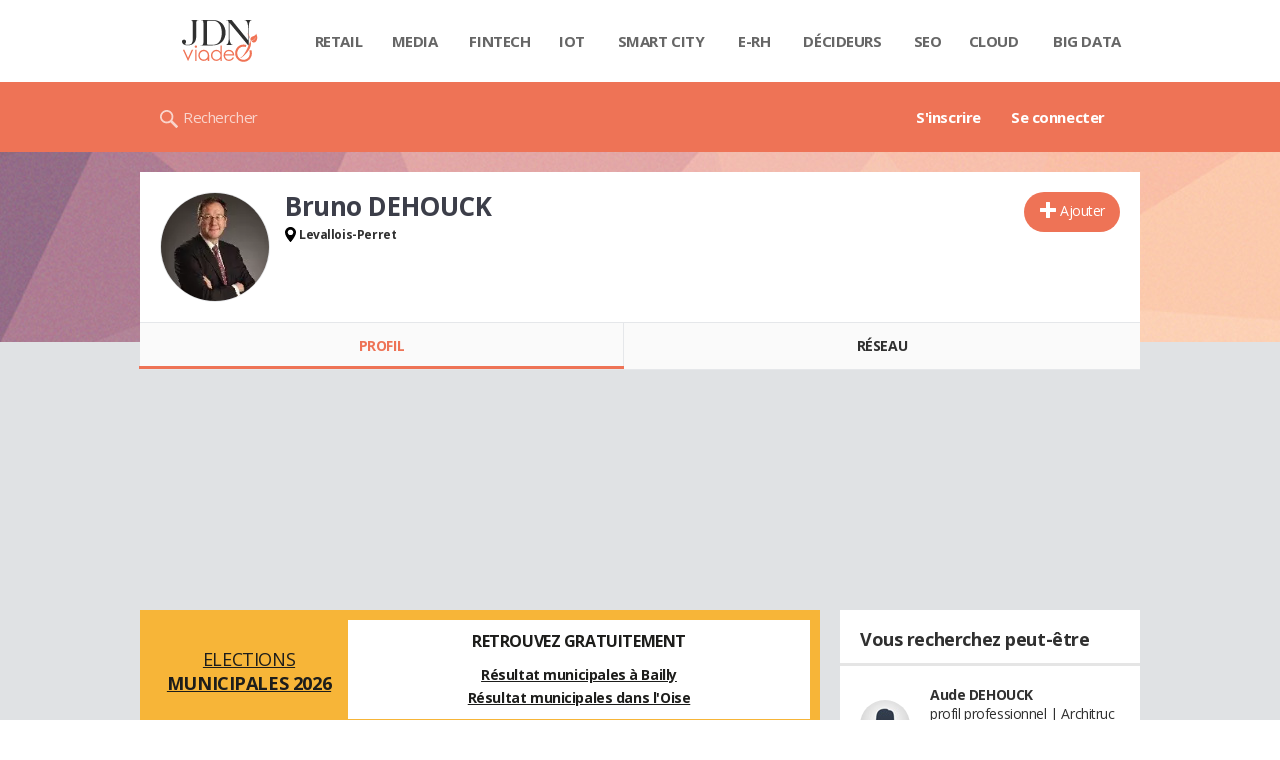

--- FILE ---
content_type: text/html; charset=UTF-8
request_url: https://viadeo.journaldunet.com/p/bruno-dehouck-11719
body_size: 18877
content:
<!doctype html>
<!--[if lt IE 7 ]> <html xmlns="http://www.w3.org/1999/xhtml" xml:lang="fr" lang="fr" dir="ltr" class="no-js ie6 lt-ie9 lt-ie8 lt-ie7 oldie"> <![endif]-->
<!--[if IE 7 ]>    <html xmlns="http://www.w3.org/1999/xhtml" xml:lang="fr" lang="fr" dir="ltr" class="no-js ie7 lt-ie9 lt-ie8 oldie"> <![endif]-->
<!--[if IE 8 ]>    <html xmlns="http://www.w3.org/1999/xhtml" xml:lang="fr" lang="fr" dir="ltr" class="no-js ie8 lt-ie9 oldie"> <![endif]-->
<!--[if IE 9 ]>    <html xmlns="http://www.w3.org/1999/xhtml" xml:lang="fr" lang="fr" dir="ltr" class="no-js ie9"> <![endif]-->
<!--[if (gt IE 9)|!(IE)]><!--> <html xmlns="http://www.w3.org/1999/xhtml" xml:lang="fr" lang="fr" dir="ltr" class="no-js"> <!--<![endif]-->

<head >

    <meta http-equiv="Content-type" content="text/html; charset=utf-8" />
    <meta http-equiv="X-UA-Compatible" content="IE=edge" />
        <meta name="referrer" content="always" />
        <title>Bruno DEHOUCK (Keyrus à Levallois-Perret ) - Viadeo</title>
    <meta name="description" content="Bruno DEHOUCK(BAILLY). Découvrez ses expériences et son réseau professionnel comme Ziad ATALLAH..." />
<meta property="atm" content="aHR0cDovL3ZpYWRlby5qb3VybmFsZHVuZXQuY29tL3AvYnJ1bm8tZGVob3Vjay0xMTcxOQ==" /><link rel="canonical" href="https://viadeo.journaldunet.com/p/bruno-dehouck-11719" /><link href="https://astatic.ccmbg.com/ccmcms_linternaute/dist/external/css/footer.4c998df1c06f15d9e5f5.css" rel="stylesheet" type="text/css" media="all" />
<link href="//fonts.googleapis.com/css2?family=Open+Sans:wght@400;700&display=swap" rel="stylesheet" type="text/css" media="screen" />
<link href="https://akm-static.ccmbg.com/a/aHR0cHM6Ly92aWFkZW8uam91cm5hbGR1bmV0LmNvbS9wL2JydW5vLWRlaG91Y2stMTE3MTk=/polyfill.css" rel="stylesheet" type="text/css" media="all" />
<link href="https://astatic.ccmbg.com/copainsdavant.linternaute.com/dist/app/css/legacyViadeo.f89034c17fce890f7a04.css" rel="stylesheet" type="text/css" media="" />
<link href="https://astatic.ccmbg.com/copainsdavant.linternaute.com/dist/app/css/viadeoCSS.1f0b17a301c73cce0b80.css" rel="stylesheet" type="text/css" media="all" />    <!-- Mobile viewport optimized: h5bp.com/viewport -->
    <meta name="viewport" content="width=device-width, initial-scale=1.0">
    <script>
    var dataLayer = [{"appConfig":{"subContainers":["GTM-W4LL24P"]},"site":"viadeo.journaldunet.com","application":"viadeo","environnement":"production","pageType/screenType":"classique","typePage":"classique","sessionType":"nonConnectee","userStatus":"Anonyme","country":"US","level1":"viadeo","pageCategory":"Profil"}];

            !function(e){"use strict";var t,n,o,r=function(){},s=Object.getOwnPropertyNames(window.console).reduce((function(e,t){return"function"==typeof console[t]&&(e[t]=r),e}),{}),a=function(){return s},i=e.console;if("object"==typeof e.JSON&&"function"==typeof e.JSON.parse&&"object"==typeof e.console&&"function"==typeof Object.keys){var c={available:["others.catch","others.show"],broadcasted:[]},u={available:["others.catch","others.show"]},d=(t=/^\s+(.*)\s+$/g,n=function(e){return Math.pow(9,e)},o=function(e){return parseInt((e.charCodeAt()<<9)%242)},{get:function(e){e=e.replace(t,"$1");for(var r=[0,0,0],s=0,a=0;s<e.length;s++)a=parseInt(s/r.length),r[s%3]+=parseInt(o(e[s])/n(a));for(s=0;s<r.length;s++)r[s]>255&&(r[s]=255);return r},toRGB:function(e){return"rgb("+e.join(",")+")"},visible:function(e){return e[0]>220||e[1]>220||e[2]>220?[0,0,0]:[255,255,255]}});e.getConsole=function(e){if("string"!=typeof e)throw"getConsole need a tag name (string)";var t=e.split(".");if(function(e){var t,n=e.split(".")[0];-1===c.available.indexOf(n)&&(c.available.push(n),(t=document.createEvent("CustomEvent")).initCustomEvent("getConsole.tag.available",0,0,n),document.dispatchEvent(t)),-1===u.available.indexOf(e)&&(u.available.push(e),(t=document.createEvent("CustomEvent")).initCustomEvent("getConsole.fulltag.available",0,0,n),document.dispatchEvent(t))}(e=t[0]),-1!==c.broadcasted.indexOf(e)){var n=function(e){var t=[],n=[];return e.forEach((function(e){t.push("%c "+e.name+" "),n.push("background-color:"+e.bgColor+";color:"+e.color+";border-radius:2px;")})),[t.join("")].concat(n)}(t.map((function(e){var t=d.get(e);return{name:e,color:d.toRGB(d.visible(t)),bgColor:d.toRGB(t)}}))),o=["log","warn","error","info","group","groupCollapsed","groupEnd"].reduce(((e,t)=>(e[t]=n.reduce(((e,t)=>e.bind(window.console,t)),window.console[t]),e)),{});return Object.keys(i).forEach((function(e){void 0===o[e]&&(o[e]=i[e])})),o}return a()},e.getConsole.tags=c,c.broadcasted=function(){try{var e=localStorage.getItem("getConsole");e=null===e?[]:JSON.parse(e)}catch(t){e=[]}return e}(),-1!==c.broadcasted.indexOf("others.catch")&&(e.console=e.getConsole("others.show"))}else e.getConsole=a}(window),logger={_buffer:[],log:function(){"use strict";this._buffer.push(arguments)}},function(e){"use strict";var t={domains:["hpphmfubhnbobhfs","bnb{po.betztufn","beoyt","epvcmfdmjdl","hpphmftzoejdbujpo","wjefptufq","s77ofu","ufbet","vosvmznfejb","tnbsubetfswfs","tljnsftpvsdft","{fcftupg","uumce","hpphmfbqjt","wjefpqmb{b","hpphmfbetfswjdft","fggfdujwfnfbtvsf","pvucsbjo","ubcppmb"],classes:"ufyuBe!BeCpy!qvc`411y361!qvc`411y361n!qvc`839y:1!ufyu.be!ufyuBe!Mjhbuvt!ufyu`be!ufyu`bet!ufyu.bet!ufyu.be.mjolt",event:{category:"pbt`mpbefe",action:"gbjm"}},n=e.getConsole("inObs"),o=0,r={},s=function(e,t){return t=t||1,e.split("").map((function(e){return String.fromCharCode(e.charCodeAt()+t)})).join("")},a=[];e.integrityObserver={state:{net:null,dom:null,perf:null},corrupted:0,listen:function(e){this.corrupted?e(this.state):a.push(e)},sendToListeners:function(){a.forEach(function(e){e(this.state)}.bind(this))},reportCorruption:function(){var e=function(){"undefined"!=typeof ga?ga("send",{hitType:"event",eventCategory:s(t.event.category,-1),eventAction:s(t.event.action,-1),nonInteraction:1}):setTimeout(e,100)};e()},reportListCorruption:function(){var e,t=[];for(e in this.state)this.state[e]&&t.push(e);t.length>0&&((new Image).src="https://lists.ccmbg.com/st?t="+encodeURIComponent(t.join(","))+"&d="+window.location.host.split(/\./).slice(0,-1).join("."))},reportChange:function(){this.sendToListeners(),this.reportCorruption()},init:function(){var e=function(e){return function(t){this.state[e]=t,t&&(!this.corrupted&&this.reportChange(),this.corrupted=1)}.bind(this)};!function(e){if("undefined"!=typeof MutationObserver){var n=document.createElement("div"),o=document.getElementsByTagName("html")[0],r={},a={childList:1,attributes:1,characterData:1,subtree:1},i=0,c=new MutationObserver((function(t){t.forEach((function(t){"style"===t.attributeName&&(c.disconnect(),"none"===t.target.style.display&&!e.called&&(e.called=1)&&e.call(r,1))}))})),u=new MutationObserver((function(t){t.forEach((function(t){try{if("childList"===t.type&&"HTML"===t.target.nodeName&&t.addedNodes.length&&"BODY"===t.addedNodes[0].nodeName&&!i){i=1,t.addedNodes[0].appendChild(n);var o=getComputedStyle(n);if(r=t.addedNodes[0],u.disconnect(),/Trident/.test(navigator.userAgent))return void setTimeout((function(){!e.called&&(e.called=1)&&e.call(r,0)}),50);setTimeout((function(){t.addedNodes[0].removeChild(n)}),60),c.disconnect(),e.call(t.addedNodes[0],"none"===o.getPropertyValue("display")||/url\("about:abp/.test(o.getPropertyValue("-moz-binding")))}}catch(e){}}))}));n.className=s(t.classes,-1),n.style.display="block",u.observe(o,a),c.observe(n,a)}else e.call(0,0)}(e.call(this,"dom")),function(e,a){if("undefined"!=typeof MutationObserver&&void 0!==URL.prototype){var i=document.getElementsByTagName("html")[0],c=0,u=new MutationObserver((function(i){i.forEach((function(i){try{var d,l,f,p="",g=new Date,h=function(){};if("childList"===i.type&&i.addedNodes.length&&void 0!==(d=i.addedNodes[0]).src&&("SCRIPT"===(p=d.nodeName)||"IFRAME"===p)){try{l=new URL(d.src),f=l&&l.host?l.host.split(/\./).slice(-2).shift():null}catch(e){}h=i.addedNodes[0].onerror,i.addedNodes[0].onerror=function(){try{n.warn("Missing script",d.src),!c&&f&&-1!==t.domains.indexOf(s(f))&&(new Date).getTime()-g.getTime()<1500&&(n.warn("Integrity violation on ",d.src," not observing anymore !"),u.disconnect(),c=1,e(1)),"function"==typeof h&&h.apply(this,Array.prototype.slice.call(arguments))}catch(e){}},"function"==typeof performance.getEntriesByType&&o<2&&"SCRIPT"===p&&-1!==t.domains.indexOf(s(f))&&(void 0===r[f]||"hpphmfubhnbobhfs"===s(f))&&(r[f]=1,i.addedNodes[0].addEventListener("load",(function(){-1===performance.getEntriesByType("resource").map((function(e){return e.name})).indexOf(d.src)&&2==++o&&(u.disconnect(),a(1))})))}}catch(e){}}))}));u.observe(i,{childList:1,attributes:1,characterData:1,subtree:1})}else e.call(0,0)}(e.call(this,"net"),e.call(this,"perf")),window.addEventListener("load",function(){this.reportListCorruption()}.bind(this))}},"function"==typeof Object.bind&&e.integrityObserver.init()}(window),function(e,t,n,o){"use strict";void 0===e._gtm&&(e._gtm={events:{on:[],ready:[],readyAll:[],trigger:function(e){this._trigger.push(e)},_trigger:[]},versions:{},onReady:[]}),void 0===e._gtm.versions&&(e._gtm.versions={}),e._gtm.versions.staticheader=1,e._gtm.state="loading";var r=dataLayer[0].appConfig,s=["GTM-N4SNZN"],a=r.subContainers||[],i=e.getConsole("GTM").log,c=function(e){if(void 0!==t.dispatchEvent){var n=null;"function"==typeof Event?n=new Event(e):(n=t.createEvent("Event")).initEvent(e,0,0),t.dispatchEvent(n)}},u=function(){u.state++,u.state===s.length&&(e._gtm.state="loaded",c("gtm.loaded"))},d=function(){e._gtm.state="error",c("gtm.error"),l.clearWorkspacesInfo(this)};u.state=0,s=s.concat(a),i("Loading sub containers:",a);var l={infoKey:"ccm_gtm_workspaces",workspacesInfo:{},fetchWorkspacesInfo:function(){try{this.workspacesInfo=this.getInfoFromQuerystring()||this.getInfoFromCookie()||{}}catch(e){console.error("Cannot get workspaces info.",e)}},parseWorkspacesInfo:function(e){for(var t={},n=e.split("|"),o=0;o<n.length;o++){var r=n[o].split("::");3===r.length&&(t[r[0]]={container:r[0],workspace:r[1],auth:r[2]})}return t},removeInfoFromQuerystring:function(){if(""===e.location.search)return"";for(var t=e.location.search.substring(1).split("&"),n=[],o=0;o<t.length;o++){t[o].split("=")[0]!==this.infoKey&&n.push(t[o])}return"?"+n.join("&")},generatePreviewQuery:function(e){try{var t=this.workspacesInfo[e];return t?(i("["+t.container+'] loading custom workspace "'+t.workspace+'"'),dataLayer[0].appConfig.previewWorkspaces=dataLayer[0].appConfig.previewWorkspaces||[],dataLayer[0].appConfig.previewWorkspaces.push(t),"&gtm_auth="+t.auth+"&gtm_preview="+t.workspace+"&gtm_cookies_win=x"):""}catch(t){return console.error('Cannot generate preview query for container "'+e+'"',t),""}},getInfoFromQuerystring:function(){for(var t=(e.location.search||"").substring(1).split("&"),n=0;n<t.length;n++){var o=t[n].split("=");if(decodeURIComponent(o[0])===this.infoKey)return this.parseWorkspacesInfo(decodeURIComponent(o[1]))}return null},getInfoFromCookie:function(){try{var t=e.document.cookie.match("(^|;) ?"+this.infoKey+"=([^;]*)(;|$)");if(t)return this.parseWorkspacesInfo(decodeURIComponent(t[2]))}catch(e){}return null},clearWorkspacesInfo:function(t){try{var n=t.getAttribute("data-id");if(this.workspacesInfo[n]){i('Cannot load container "'+n+'". Clearing cookie and querystring param...');var o=e.location.hostname.split("."),r=o.length;o=r>2&&"br"===o[r-1]&&"com"===o[r-2]?o.slice(-3).join("."):o.slice(-2).join("."),document.cookie=this.infoKey+"=; domain= "+o+"; path=/; expires=Thu, 01 Jan 1970 00:00:01 GMT;";var s=this.removeInfoFromQuerystring();e.location.search=s}}catch(e){console.error("Cannot clear workspaces info.",e)}}};l.fetchWorkspacesInfo();for(var f=0,p=s.length;f<p;++f){e[o]=e[o]||[],e[o].push({"gtm.start":(new Date).getTime(),event:"gtm.js"});var g=l.generatePreviewQuery(s[f]),h=t.getElementsByTagName(n)[0],m=t.createElement(n);m.async=1,m.onload=u,m.onerror=d,m.setAttribute("data-id",s[f]),m.src="https://www.googletagmanager.com/gtm.js?id="+s[f]+g,h.parentNode.insertBefore(m,h)}}(window,document,"script","dataLayer"),OAS_AD_BUFFER=[],OAS_AD=function(){OAS_AD_BUFFER.push(Array.prototype.slice.call(arguments))},function(e){"use strict";function t(t){t instanceof ErrorEvent&&e._gtm.errors.push({message:t.message,stack:t.error?t.error.stack:void 0,name:t.error?t.error.name:void 0,filename:t.filename,line:t.lineno,column:t.colno})}function n(t){t.reason instanceof Error?e._gtm.errors.push({message:t.reason.message,stack:t.reason.stack,name:t.reason.name,promise:1,filename:t.reason.filename,line:t.reason.lineno,column:t.reason.colno}):e._gtm.errors.push({message:t.reason,promise:1})}e._gtm=e._gtm||{},e._gtm.errors=[],e._gtm.errors.types=[],e._gtm.errors.types.push({type:"error",callback:t}),e.addEventListener("error",t),e._gtm.errors.types.push({type:"unhandledrejection",callback:n}),e.addEventListener("unhandledrejection",n)}(window);    

    dataLayer.push({event: "app.config", appConfig :{asl : {screens: {"mobile":{"max":480,"invcode":"mobile","client":"appnexus"},"tablet":{"min":480,"max":1024,"invcode":"tablet","client":"appnexus"},"desktop":{"min":1024,"invcode":"desktop","client":"appnexus"}},positions: {"Top":{"insve":false,"mapping":{"mobile":{"name":"mban_atf","sizes":[[320,50],[1600,451]]},"tablet":{"name":"mban_atf","sizes":[[728,90],[1000,90],[1000,250],[1000,300],[970,250],[960,90],[960,200],[970,90],[970,200],[970,250],[728,91],[1000,91],[1000,251],[1000,301],[970,251],[960,91],[960,201],[970,91],[970,201],[970,251],[1000,260],[1000,261],[1600,451]]},"desktop":{"name":"mban_atf","sizes":[[728,90],[1000,90],[1000,250],[1000,300],[970,250],[960,90],[960,200],[970,90],[970,200],[970,250],[728,91],[1000,91],[1000,251],[1000,301],[970,251],[960,91],[960,201],[970,91],[970,201],[970,251],[1000,260],[1000,261],[1600,451]]}}},"x01":{"insve":false,"mapping":[]},"x02":{"insve":false,"mapping":{"mobile":{"name":"special","sizes":[[4,4],[320,480]],"interstitial":true},"tablet":{"name":"habillage_atf","sizes":[[2,1],[1800,1000]]},"desktop":{"name":"habillage_atf","sizes":[[2,1],[1800,1000]]}}},"TopLeft":{"insve":true,"mapping":{"tablet":{"name":"special","sizes":[[4,4]],"mediaType":["banner"]},"desktop":{"name":"special","sizes":[[4,4]],"mediaType":["banner"]}}},"Right":{"insve":false,"mapping":{"desktop":{"name":"pave_atf","sizes":[[300,250],[300,600],[300,900],[300,1050],[300,251],[300,601],[300,901],[300,1051]]}}},"Position1":{"insve":false,"mapping":[]}},clients: {"appnexus":{"partners":true,"loaded":2}},sitepage: 'fr_viadeo_divers',keywords: []}}});
</script>
    <link rel="shortcut icon" href="https://bstatic.ccmbg.com/viadeo.journaldunet.com/faviconViadeo.ico" />    <link rel="search" type="application/opensearchdescription+xml" href="/litesearch.xml" title="Viadeo" />
    
    <!--[if lt IE 9]>
    <script src="http://html5shim.googlecode.com/svn/trunk/html5.js"></script>
    <![endif]-->
    <!--[if lte IE 9]>
    <link rel="stylesheet" href="https://static.ccmbg.com/www.linternaute.com/asset/css?m=ie9&v=201604141435" />
    <![endif]-->

</head>

<img alt="logo" src="https://akm-static.ccmbg.com/a/aHR0cHM6Ly92aWFkZW8uam91cm5hbGR1bmV0LmNvbS9wL2JydW5vLWRlaG91Y2stMTE3MTk=/alpha.png" style="position: absolute;">

<header class="app_header" role="banner">
    <div class="header_top">
        <div class="layout">
            <nav role="navigation">
                <ul class="header_nav">
                    <li class="nav_home">
                        <a class="logo" href="https://viadeo.journaldunet.com/">
                            <img src="https://bstatic.ccmbg.com/viadeo.journaldunet.com/img/viadeo/logo-viadeo.svg?1" width="110" alt="Viadeo JDN">
                        </a>
                    </li>
                    <li class="app_channel_retail">
                        <a href="https://www.journaldunet.com/retail/">Retail</a>
                    </li>
                    <li class="app_channel_media">
                        <a href="https://www.journaldunet.com/media/">Media</a>
                    </li>
                    <li class="app_channel_ebusiness-le-net-fintech">
                        <a href="https://www.journaldunet.com/ebusiness/le-net/fintech/">Fintech</a>
                    </li>
                    <li class="app_channel_iot">
                        <a href="https://www.journaldunet.com/iot/">IOT</a>
                    </li>
                    <li class="app_channel_smart-city">
                        <a href="https://www.journaldunet.com/smart-city/">Smart city</a>
                    </li>
                    <li class="app_channel_e-rh">
                        <a href="https://www.journaldunet.com/e-rh/">E-rh</a>
                    </li>
                    <li class="app_channel_decideurs">
                        <a href="https://www.journaldunet.com/decideurs/">Décideurs</a>
                    </li>
                    <li class="app_channel_solutions-seo-referencement">
                        <a href="https://www.journaldunet.com/solutions/seo-referencement/">SEO</a>
                    </li>
                    <li class="app_channel_solutions-cloud-computing">
                        <a href="https://www.journaldunet.com/solutions/cloud-computing/">Cloud</a>
                    </li>
                    <li class="app_channel_solutions-analytics-big-data">
                        <a href="https://www.journaldunet.com/solutions/analytics/big-data/">Big data</a>
                    </li>

                    <li class="app_header__plus">
                        <div class="header__subnav jDropBox">
                            <ul>
                                <li class="app_channel_retail">
                                    <a href="https://www.journaldunet.com/retail/">Retail</a>
                                </li>
                                <li class="app_channel_media">
                                    <a href="https://www.journaldunet.com/media/">Media</a>
                                </li>
                                <li class="app_channel_ebusiness-le-net-fintech">
                                    <a href="https://www.journaldunet.com/ebusiness/le-net/fintech/">Fintech</a>
                                </li>
                                <li class="app_channel_iot">
                                    <a href="https://www.journaldunet.com/iot/">IOT</a>
                                </li>
                                <li class="app_channel_smart-city">
                                    <a href="https://www.journaldunet.com/smart-city/">Smart city</a>
                                </li>
                                <li class="app_channel_e-rh">
                                    <a href="https://www.journaldunet.com/e-rh/">E-rh</a>
                                </li>
                                <li class="app_channel_decideurs">
                                    <a href="https://www.journaldunet.com/decideurs/">Décideurs</a>
                                </li>
                                <li class="app_channel_solutions-seo-referencement">
                                    <a href="https://www.journaldunet.com/solutions/seo-referencement/">SEO</a>
                                </li>
                                <li class="app_channel_solutions-cloud-computing">
                                    <a href="https://www.journaldunet.com/solutions/cloud-computing/">Cloud</a>
                                </li>
                                <li class="app_channel_solutions-analytics-big-data">
                                    <a href="https://www.journaldunet.com/solutions/analytics/big-data/">Big data</a>
                                </li>
                                <li class="app_channel_adtech">
                                    <a href="https://www.journaldunet.com/adtech/">Adtech</a>
                                </li>
                                <li class="app_channel_e-sante">
                                    <a href="https://www.journaldunet.com/e-sante/">e-Santé</a>
                                </li>
                                <li class="app_channel_foodtech">
                                    <a href="https://www.journaldunet.com/foodtech/">Foodtech</a>
                                </li>
                                <li class="app_channel_management">
                                    <a href="https://www.journaldunet.com/management/">Management</a>
                                </li>
                                <li class="app_channel_martech">
                                    <a href="https://www.journaldunet.com/martech/">Martech</a>
                                </li>
                                <li class="app_channel_patrimoine">
                                    <a href="https://www.journaldunet.com/patrimoine/">Patrimoine</a>
                                </li>
                                <li class="app_channel_media-publishers">
                                    <a href="https://www.journaldunet.com/media/publishers/">Publishers</a>
                                </li>
                                <li class="app_channel_transport-intelligent">
                                    <a href="https://www.journaldunet.com/transport-intelligent/">Transport intelligent</a>
                                </li>
                                <li class="app_channel_webtech">
                                    <a href="https://www.journaldunet.com/webtech/">Webtech</a>
                                </li>
                            </ul>
                        </div>
                    </li>
                </ul>
            </nav>
        </div>
    </div>
    <div class="header_bottom">
        <div class="layout">
            <a class="logo" href="https://viadeo.journaldunet.com/">
                <img src="https://bstatic.ccmbg.com/viadeo.journaldunet.com/img/viadeo/logo-viadeo.svg?1" width="110" alt="Viadeo JDN">
            </a>
                        <nav role="navigation" class="header_menu">
                <ul class="header_nav">
                                            <li>
                            <a href="https://viadeo.journaldunet.com/">S'inscrire</a>
                        </li>
                                                <li>
                            <a href="https://viadeo.journaldunet.com/p/login">Se connecter</a>
                        </li>
                                        </ul>
            </nav>
            <div class="header_search">
                <a href="https://viadeo.journaldunet.com/s" class="ico--search">Rechercher</a>
            </div>
        </div>
    </div>
</header>
<header class="ccmcss_rwd_header" id="jHeader2016">
    <div class="ccmcss_rwd_header__top">
        <a href="/" class="ccmcss_rwd_header__logo">
            <img src="https://bstatic.ccmbg.com/viadeo.journaldunet.com/img/viadeo/logo-viadeo.svg?1" width="110" alt="Viadeo JDN">
        </a>
        <div>
            <!--<a class="ccmcss_rwd_header__burger" id="jOpenAppBurger" href="javascript:void(0)">Menu</a>-->
            <span class="jDropBtn jDropMenuBtn app_header__click_trigger" data-target="header_nav" id="jOpenAppBurger">
                <span>Menu</span>
                <svg class="svg_icon svg_icon--cross" viewBox="0 0 440.307 440.307">
                    <g class="svg_icon_g" fill="#000">
                        <polygon points="440.307,58.583 381.723,0 220.153,161.57 58.584,0 0,58.583 161.569,220.153 0,381.723 58.584,440.307    220.153,278.736 381.723,440.307 440.307,381.723 278.736,220.153"/>
                    </g>
                </svg>
            </span>
                            <div class="app_header_log__connected--menu">
                    <a rel="nofollow" href="https://viadeo.journaldunet.com/p/login" class="login"><svg viewBox="-73 204.9 448 432" class="svg_icon svg_icon--user"><path class="svg_icon_g svg_icon_path" d="M206.4 508.3c-11.1-1.8-11.3-32.2-11.3-32.2s32.5-32.2 39.6-75.4c19 0 30.8-46 11.8-62.1.8-17 24.5-133.7-95.4-133.7S54.8 321.5 55.6 338.6c-19 16.2-7.3 62.1 11.8 62.1 7.1 43.2 39.6 75.4 39.6 75.4s-.3 30.4-11.3 32.2C60 513.9-73 572.6-73 636.9h448c0-64.3-133-123-168.6-128.6z"></path></svg><span>Connexion</span></a>
                </div>
            
            <a class="ccmcss_rwd_header__search" href="https://viadeo.journaldunet.com/s"><svg viewBox="-281 404.9 32 32" class="svg_icon svg_icon--search"><path class="svg_icon_g" d="M-280 432.1c-1.2 1.1-1.3 2.9-.2 4s2.9 1 4-.2l6.4-7.6c.7-.8 1-1.6 1-2.3 2.1 1.8 4.8 2.9 7.8 2.9 6.6 0 12-5.4 12-12s-5.4-12-12-12-12 5.4-12 12c0 3 1.1 5.7 2.9 7.8-.7 0-1.5.3-2.3 1l-7.6 6.4zm11-15.2c0-4.4 3.6-8 8-8s8 3.6 8 8-3.6 8-8 8-8-3.6-8-8z"></path></svg></a>
        </div>

    </div>
</header><body class="channel-viadeo">
    <div class="layout--flexbox">
        <div id="fb-root"></div>
        <div id="globalmsg" class="loadTop" style="display:none"></div>
        
    <section class="app_cartouche" itemscope itemtype="http://schema.org/Person">
        <div class="layout layout_ct">
            <div class="grid_line gutter grid--norwd">
                <div class="grid_left">
                    <a class="fancy" href="https://image-uviadeo.journaldunet.com/image/450/1057261310/2547689.jpg"
                       title="Bruno DEHOUCK">
                        <figure class="jLogo ">
                            <img itemprop="image"                                 src="https://image-uviadeo.journaldunet.com/image/140/1057261310/2547689.jpg" width="110"
                                 height="145" style="top:25%; margin-top:-36px">
                            <figcaption itemprop="name">Bruno DEHOUCK</figcaption>
                        </figure>
                    </a>
                </div>
                <div class="grid_last">
                                        <div class="app_cartouche__actions">
                        <a href="/p/login?txtUrl=%2Fp%2Fbruno-dehouck-11719" class="  app_btn_1" data-id = "11719" rel = "nofollow" title = "Ajouter"  data-icomoon = "&#59138;"aria-hidden = "true">Ajouter</a>                                            </div>
                                        <header>
                       <h1>Bruno DEHOUCK                           </h1>
                                            </header>
                     
                                                <p><strong class="ico--geoloc">Levallois-Perret</strong></p>
                                            
                    
                    
                                    </div>
            </div>
        </div>
    </section>
    <nav class="app_tabs__nav">
        <ul>
            <li class="app_selected">
                <a href="/p/bruno-dehouck-11719" id="jTrackProfilNav">Profil</a>
            </li>
            <li >
                                <a href="/p/bruno-dehouck-11719/contacts" id="jTrackFriendNav">Réseau</a>
            </li>
        </ul>
    </nav>
            <div class="app_layout">
            <div class="app_layout_ct">

                                    <div class="layout_ct__grid">
                        
                                                    <div class="ccmcss_oas_top">
                            <div id="ctn_top"><div id="ba_top" class="ba top"><div id="baaw_top" class="ba_ad_word"></div><script>OAS_AD('Top');</script></div></div>                            </div>
                                                <div id="jCareerList" class="app_tabs__content">
                 
            <style>
                .od_autopromo_election {
                    width: 100%;
                    min-height: 100px;
                    background-color: #F7B538;
                    border: none;
                    color: #1d1d1b;
                    font-family: inherit;
                    font-size: 14px;
                    line-height: normal;
                    padding: 10px;
                    margin: 0 0 20px 0;
                    display: flex;
                    flex-direction: column;
                    justify-content: center;
                    gap: 10px;
                }
                .od_autopromo_election .col_left {
                    justify-content: center;
                    width: 100%;
                    display: flex;
                    flex-direction: column;
                    justify-content: center;
                }
                .od_autopromo_election .col_right {
                    justify-content: center;
                    width: 100%;
                    background-color:#fff;
                }
                .od_autopromo_election .od_autopromo_header {
                    align-self: center;
                    text-transform: uppercase;
                    font-size: 18px;
                    text-align: center;
                    display: flex;
                    flex-direction: column;
                    justify-content: center;
                    width: 100%;
                    margin: none;
                }
                .od_autopromo_election .od_autopromo_header strong {
                    font-size: inherit;
                    display: block;
                }
                .od_autopromo_election .od_autopromo_sub_header {
                    display: flex;
                    flex-direction: row;
                    justify-content: center;
                    width: 100%;
                    text-transform: uppercase;
                    text-align: center;
                    font-size: 14px;
                    margin-bottom: 10px;
                }
                .od_autopromo_election .od_autopromo_sub_header div {
                    margin: 10px 0 0;
                    justify-content: center;
                    width: 50%;
                }
                .od_autopromo_election .od_autopromo_body {
                    flex: 1;
                    align-self: center;
                    background-color: #fff;
                    padding: 10px;
                }
                .od_autopromo_election .od_autopromo_body p {
                    margin: auto;
                    font-size: 14px;
                    line-height: 1.7em;
                    text-align: center;
                }
                .od_autopromo_election .od_autopromo_body span {
                    display: block;
                    text-align: center;
                    font-size: 16px;
                    font-weight: bold;
                    margin-bottom: 10px;
                }

                .od_autopromo_election a {
                    color: #1d1d1b;
                    font-size: inherit;
                    font-family: inherit;
                    text-decoration: underline;
                }
                .od_autopromo_election .od_autopromo_header strong a {
                    color: #1d1d1b;
                    text-decoration: none;
                }
                .od_autopromo_election .od_autopromo_body a {
                    font-weight: bold;
                }
                .od_autopromo_election a:hover {
                    color: #194392;
                    text-decoration: none;
                }
                .od_autopromo_election .od_autopromo_header strong a:hover {
                    color: #194392;
                }

                @media screen and (min-width: 1000px) {
                    .od_autopromo_election {
                        flex-direction: row;
                    }
                    .od_autopromo_election .col_left {
                        width: 30%;
                    }
                    .od_autopromo_election .col_right {
                        width: 70%;
                    }
                    .od_autopromo_election .od_autopromo_header {
                        flex-direction: column;
                        margin-top: 10px;
                        margin-bottom: 7px;
                    }
                    .od_autopromo_election .od_autopromo_sub_header {
                        flex-direction: column;
                        margin-bottom: none;
                    }
                    .od_autopromo_election .od_autopromo_sub_header div {
                        display: block;
                        width: 100%;
                    }
                }

            </style>
        
  <div class="od_autopromo_election">
    <div class="col_left">
      <div class="od_autopromo_header">
        <a href="https://www.linternaute.com/actualite/politique/7982831-elections-municipales-2026-dates-resultat-des-sondages-mode-de-scrutin-modifie-tout-comprendre-au-vote/" title="municipales 2026">Elections<strong>municipales 2026</strong></a>
  </div>
</div>
<div class="col_right">
  <div class="od_autopromo_body">
  <p><span>RETROUVEZ GRATUITEMENT</span><a href="https://election-municipale.linternaute.com/resultats/bailly/ville-60043" title="Resultat municipale Bailly">Résultat municipales à Bailly</a><br>
<a href="https://election-municipale.linternaute.com/resultats/oise/departement-60" title="Resultat municipale Oise">Résultat municipales dans l&#039;Oise</a></p>
  </div>
</div>
</div>

                    <section class="viadeo_career app_content_box">
        <h2 class="app_nav_tab_title">
            <span class="app_nav_tab_title__ct">
                <span>En résumé</span>
            </span>
            <span class="app_nav_tab_title__separator"></span>
        </h2>
                <div class="app_content_box__padding">
                            <p>
                    Je suis responsable de l'offre de conseil et d'int&eacute;gration de solutions aupr&egrave;s des directions financi&egrave;res.<br />
<br />
Parcours:<br />
Keyrus depuis 2008<br />
Kertios Consulting (Cr&eacute;ation) : Directeur Associ&eacute; (5 ans)<br />
KPMG Consulting France : Manager (2 ans)<br />
PricewaterhouseCoopers : Consultant (2 ans)<br />
Cryospace : Ing&eacute;nieur Syst&egrave;me (1 an)<br />
<br />
Au sein du Groupe Keyrus, l'activit&eacute; BI Finance repr&eacute;sente une &eacute;quipe de pr&egrave;s de 50 personnes d&eacute;di&eacute;es &agrave; assister nos clients tant sur le plan fonctionnel (avec des ressources ayant une exp&eacute;rience reconnue dans la finance d'entreprise et disposant d'une app&eacute;tence technologique) que sur le plan technique (avec des ressources maitrisant plusieurs technologies parmi les solutions leader du march&eacute; mais &eacute;galement sur des solutions innovantes)<br />
<br />
Dans le contexte actuel, il n'est plus possible d'adresser les projets de nos clients par de simples comp&eacute;tences technologiques aussi bonnes soient elles. En effet nos clients attendent de nous d'&ecirc;tre force de proposition et de challenger leurs besoins tout en restant le plus proche possible des fonctionnalit&eacute;s standards des solutions.<br />
<br />
En 2012, nous voulons doubler nos &eacute;quipes. Pour supporter notre croissance, je recherche de nouveaux collaborateurs partageant nos valeurs et notre motivation &agrave; apporter de la valeur &agrave; nos clients, principalement autour des probl&eacute;matiques d'&eacute;laboration budg&eacute;taire, de planification strat&eacute;gique, de consolidation statutaire, d'analyse de la performance et des solutions de costing.<br />
<br />
Keyrus recherche &eacute;galement des partenaires afin d'adresser le march&eacute; de fa&ccedil;on encore plus active en liant des partenariats.<br />
<br />
<b>Mes comp&eacute;tences :</b> <br />
PLANNING<br />
COGNOS<br />
SAS<br />
TM1<br />
ORACLE<br />
HFM<br />
Costing<br />
BPC<br />
IBM<br />
DSI                </p>
                                    </div>
    </section>
	<section class="viadeo_career app_content_box">
		<h2 class="app_nav_tab_title">
	        <span class="app_nav_tab_title__ct">
	        	<span>Entreprises</span>
	        </span>
	        <span class="app_nav_tab_title__separator"></span>
	    </h2>
				            <ul class="viadeo_list_career">
                                <li>
                        <div class="grid_line">
                            
                            <h3>
                                                                    <span class="jCareerLabel">Keyrus</span>
                                                                                             </h3>
                            <span class="viadeo_list_career__city jCcareerTown">
                            Levallois-Perret </span>
                                                        <span class="viadeo_list_career__date jCareerDate">maintenant</span>
                            
                        </div>
                    </li>
                                <li>
                        <div class="grid_line">
                            
                            <h3>
                                                                    <span class="jCareerLabel">KEYRUS</span>
                                                                                             </h3>
                            <span class="viadeo_list_career__city jCcareerTown">
                            Levallois-Perret </span>
                                                        <span class="viadeo_list_career__date jCareerDate">maintenant</span>
                            
                        </div>
                    </li>
                                <li>
                        <div class="grid_line">
                            
                            <h3>
                                                                    <span class="jCareerLabel">KEYRUS</span>
                                                                                                     -&nbsp;Directeur                                                            </h3>
                            <span class="viadeo_list_career__city jCcareerTown">
                            Levallois-Perret </span>
                                                        <span class="viadeo_list_career__date jCareerDate">2008 - maintenant</span>
                                                            <span class="viadeo_list_career__date ">Responsable de l’offre de conseil et d’intégration auprès des directions financières. <br />
Cette offre s’articule autour des problématiques de consolidation, d’élaboration budgétaire, de mesure de la performance, d’analyse des coûts et de reporting financier.<br />
<br />
Principales compétences:<br />
Reporting (BO XI4, Cognos C10, OBIEE, Microsoft SSAS, QlickView, TableauSoftware, microstrategy), Consolidation Statutaire (HFM, BFC [Magnitude], Tagetik), Elaboration budgétaire (Cognos TM1, Hyperion Essbase et Hyperion planning, BPC [OutlookSoft], Tagetik, Board, SAS FM), Planification strategique (HSF), ERP (SAP, Oracle, PeopleSoft, CODA), Mesure de la performance (Hyperion BSC, Cognos Metrics Manager), Costing (SAS ABM, HPCM, SAP PCM, Prodacapo, My ABCM), SGBD Décisionnel (Oracle, DB2, Sybase, Microsoft), Qualité, GED, Architecture Décisionnelle (Oracle Exalytics, SAP HANA, Netezza)<br />
<br />
Principales missions:<br />
Schéma directeur, Cadrage, Aide aux choix, Assistance à maitrise d'ouvrage (AMOA), Gestion de projets Internationnaux, Pilotage de la Mise en oeuvre de projets décisionnels, Audit des processus et des organisations, Intégration de projets décisionnels.<br />
<br />
Principaux clients:<br />
L'Oréal, Valeo, Daher, Chambre de Commerce Internationnale, Mairie de Paris, Samse, Eiffage, Adéo, AstraZeneca, BNP, CHU Grenoble, CNP Assurance, Louis Dreyfus Commodities, PSA, Veolia, La mutuelle générale.<br />
<br />
Gestion opérationnelle:<br />
Responsable d'un P&L, Pilotage des équipes, recrutement, gestion clients, marketing des offres (organisation d'évenements, communiqués de presse, interview), Développement commerciale, rédaction des réponses, relation avec les partenaires.</span>
                            
                        </div>
                    </li>
                                <li>
                        <div class="grid_line">
                            
                            <h3>
                                                                    <span class="jCareerLabel">K-DEV</span>
                                                                                                     -&nbsp;Gérant                                                            </h3>
                            <span class="viadeo_list_career__city jCcareerTown">
                            </span>
                                                        <span class="viadeo_list_career__date jCareerDate">2006 - 2008</span>
                                                            <span class="viadeo_list_career__date ">Société de services aux entreprises (filiale de Kertios Consulting)<br />
<br />
Spécialisé :<br />
Mainframe (AS400 [COBOL, GAP, ADELIA])<br />
Banque (Actimize)<br />
ETL/EAI (Mercator, RDJ)<br />
BDD (ORACLE, DB2, Sybase, Essbase)<br />
SAP (FI/CO, MM)<br />
RsX et Telco (Audit d'architecture informatique)<br />
<br />
Par ailleurs K-DEV au travers de ces partenariats aide ses clients dans la recherche de profils très spécialisés (activité de recrutement ou de sous-traitance)</span>
                            
                        </div>
                    </li>
                                <li>
                        <div class="grid_line">
                            
                            <h3>
                                                                    <span class="jCareerLabel">Kertios Consulting</span>
                                                                                                     -&nbsp;Directeur - Fondateur                                                            </h3>
                            <span class="viadeo_list_career__city jCcareerTown">
                            Suresnes</span>
                                                        <span class="viadeo_list_career__date jCareerDate">2004 - 2008</span>
                                                            <span class="viadeo_list_career__date ">Principaux projets :<br />
 FdF : Mise en place d'une nouvelle Tarification des services aux fondations, mise en place d'outils pour le controle de gestion.<br />
 M6 : Refonte de la fonction Finance, Mise en place de la gestion des achats, refonte du plan de compte analytique, Refonte du processus d'élaboration budgétaire.<br />
 UFF : Refonte de l’application de gestion des Valeurs Mobilières – Responsable des équipes MOA, Recette et Conduite du changement. <br />
 EDF : Assistance à maîtrise d’ouvrage – Spécifications des tableaux de bords de rapprochement des immobilisations entre données physiques GDO / GDT et les données comptables IRIS<br />
 JP Morgan : Spécification et réalisation d’un Datawarehouse pour le Front Office de la banque afin de permettre l’analyse des opérations de trading et la mesure de la performance des traders. Intégration des besoins de reporting.</span>
                            
                        </div>
                    </li>
                                <li>
                        <div class="grid_line">
                            
                            <h3>
                                                                    <span class="jCareerLabel">KPMG Consulting France</span>
                                                                                                     -&nbsp;Manager                                                            </h3>
                            <span class="viadeo_list_career__city jCcareerTown">
                            Courbevoie</span>
                                                        <span class="viadeo_list_career__date jCareerDate">2002 - 2004</span>
                                                            <span class="viadeo_list_career__date ">Construction de l'offre BI au sein du cabinet<br />
<br />
Principaux projets :<br />
 Ubisoft : Mise en place d’un nouvel outil de consolidation statutaire / Reporting HFM. Cadrage des besoins et suivi de la réalisation. Cadrage des besoins d’Urbanisme.<br />
 CDC IXIS : Assistance à maîtrise d’ouvrage pour la mise en recette et en production de la plate-forme de trésorerie (CRIPS CBK) pour la filière titre. Mise en place d’un nouvel outil de suivi des suspens de règlement titre et cash.</span>
                            
                        </div>
                    </li>
                                <li>
                        <div class="grid_line">
                            
                            <h3>
                                                                    <span class="jCareerLabel">PricewaterhouseCoopers</span>
                                                                                                     -&nbsp;Consultants                                                            </h3>
                            <span class="viadeo_list_career__city jCcareerTown">
                            Neuilly-sur-Seine</span>
                                                        <span class="viadeo_list_career__date jCareerDate">1999 - 2002</span>
                                                            <span class="viadeo_list_career__date ">Principaux projets :<br />
 ANTALIS : Mise en place des processus d’administration des référentiels. Mesure de la performance et optimisation des processus et de architecture.  Administration Oracle Finance Analyser (Reporting Financier). <br />
 Républicain Lorrain : Optimisation structurelle d’un base Oracle Express. Evolution fonctionnelle du projet. Optimisation des tableaux de bord.<br />
 Vivendi Water : Réalisation d’une interface permettant d’administrer un Datawarehouse et le socle transverse à partir desquels sont réalisés l’élaboration budgétaire et le suivi des impayés.<br />
 SGAM : Réalisation d’une maquette Essbase pour appuyer la note cadrage d’un projet Datawarehouse pour les activités Contrôle de Gestion / Reporting.</span>
                            
                        </div>
                    </li>
                                <li>
                        <div class="grid_line">
                            
                            <h3>
                                                                    <span class="jCareerLabel">CRYOSPACE</span>
                                                                                                     -&nbsp;Ingénieur Système                                                            </h3>
                            <span class="viadeo_list_career__city jCcareerTown">
                            </span>
                                                        <span class="viadeo_list_career__date jCareerDate">1998 - 1999</span>
                                                            <span class="viadeo_list_career__date ">GIE Aérospacial - Air Liquide<br />
Fabrication du réservoir d'Ariane 5<br />
<br />
Mise en place d'un réseau Windows pour le travail collaboratif<br />
Spécification et développement d'une application de gestion de la qualité.<br />
Assistance Informatique et support aux utilisateurs</span>
                            
                        </div>
                    </li>
                            </ul>
	</section>

	<div id="lig_journaldunet_mob_smartbox_profils"></div>
<div class="placeholder-outbrain--top">
	<div id="lig_journaldunet_smartbox_profils" class="jLigNodilus" data-ligNodilusKey="93542"></div>
</div>
<script type="application/x-ccm-ligatus">
    {
        "url"        : "https://a-ssl.ligatus.com/?ids=93528&t=js&s=1",
        "url-mobile" : "https://a-ssl.ligatus.com/?ids=93530&t=js&s=1"
    }
</script>

<div id='divVideoStepAdBottom' class='divVideoStep'></div>
<div id='divVideoStepFallback'></div>
<input type='hidden' id='_videoStepMinifiedScript+16' value='2330' />
<input type='hidden' id='_videoStepScriptTypeV1' class='videoStepScriptType' value='19' />
<div id='divVideoStep+16' class='divVideoStep'> </div>
<script type="application/x-ccm-videostep">{"type": "with-fallback", "id": 2330 }</script>
<div id="jPosInsertColMiddleBottom"></div>

	<section class="viadeo_career app_content_box">
		<h2 class="app_nav_tab_title">
	        <span class="app_nav_tab_title__ct">
	        	<span>Formations</span>
	        </span>
	        <span class="app_nav_tab_title__separator"></span>
	    </h2>
	    		            <ul class="viadeo_list_career">
                                <li>
                        <div class="grid_line">
                            
                            <h3>
                                                                    <span class="jCareerLabel">EISTI  (Cergy)</span>
                                                                                             </h3>
                            <span class="viadeo_list_career__city jCcareerTown">
                            Cergy</span>
                                                        <span class="viadeo_list_career__date jCareerDate">maintenant</span>
                            
                        </div>
                    </li>
                                <li>
                        <div class="grid_line">
                            
                            <h3>
                                                                    <a class=" notip jCareerLabel" data-tid="126159" href="/e/ecole-internationale-des-sciences-du-traitement-de-l-information-cergy-126159">
                                        Ecole Internationale Des Sciences Du Traitement De L'Information                                     </a>
                                                                                            </h3>
                            <span class="viadeo_list_career__city jCcareerTown">
                            Cergy</span>
                                                        <span class="viadeo_list_career__date jCareerDate">1997 - 2000</span>
                                                            <span class="viadeo_list_career__date ">Ingénieurie Conseil</span>
                            
                        </div>
                    </li>
                                <li>
                        <div class="grid_line">
                            
                            <h3>
                                                                    <a class=" notip jCareerLabel" data-tid="126159" href="/e/ecole-internationale-des-sciences-du-traitement-de-l-information-cergy-126159">
                                        Ecole Internationale Des Sciences Du Traitement De L'Information                                     </a>
                                                                                            </h3>
                            <span class="viadeo_list_career__city jCcareerTown">
                            Cergy</span>
                                                        <span class="viadeo_list_career__date jCareerDate">1996 - 1999</span>
                            
                        </div>
                    </li>
                                <li>
                        <div class="grid_line">
                            
                            <h3>
                                                                    <a class=" notip jCareerLabel" data-tid="5304" href="/e/lycee-militaire-de-saint-cyr-ou-coldo-saint-cyr-l-ecole-5304">
                                        Lyc&eacute;e militaire de Saint-Cyr ou Coldo                                    </a>
                                                                                            </h3>
                            <span class="viadeo_list_career__city jCcareerTown">
                            Saint Cyr L'Ecole</span>
                                                        <span class="viadeo_list_career__date jCareerDate">1990 - 1994</span>
                            
                        </div>
                    </li>
                            </ul>
	</section>
<section class="viadeo_career app_content_box">
	<h2 class="app_nav_tab_title">    
	    <span class="app_nav_tab_title__ct">
	    	<span>Réseau</span>
	    </span>
	    <span class="app_nav_tab_title__separator"></span>
	</h2>


	

        <ul class="viadeo_list_network grid_line gutter">
			    <li class="grid_left w50">
		    	<div class="grid_line gutter">
	    			<div class="grid_left">
				        <a href="/p/alain-othman-819431" data-link-type="proposition" data-id="819431" class="app_a_wrapper">
				            <figure style="background-image: url(https://image-uviadeo.journaldunet.com/image/100/2042658426/27181.jpg)" >
				            </figure>
				        </a>
				    </div>
				    <div class="grid_last">
				        <h3>
				            <a href="/p/alain-othman-819431" class="jTinyProfileUser notip" data-tid="819431">Alain OTHMAN</a>
				        </h3>
				        
				        
			            			            <span class="viadeo_list_network__place">
			                		                </span>
			            				        
				    </div>
			    </div>
		    </li>
				    <li class="grid_left w50">
		    	<div class="grid_line gutter">
	    			<div class="grid_left">
				        <a href="/p/eric-parent-4119158" data-link-type="proposition" data-id="4119158" class="app_a_wrapper">
				            <figure style="background-image: url(https://image-uviadeo.journaldunet.com/image/100/1260442191/2497398.jpg)" >
				            </figure>
				        </a>
				    </div>
				    <div class="grid_last">
				        <h3>
				            <a href="/p/eric-parent-4119158" class="jTinyProfileUser notip" data-tid="4119158">Eric PARENT</a>
				        </h3>
				        
				        
			            			            <span class="viadeo_list_network__place">
			                		                </span>
			            				        
				    </div>
			    </div>
		    </li>
				    <li class="grid_left w50">
		    	<div class="grid_line gutter">
	    			<div class="grid_left">
				        <a href="/p/fakhreddine-amara-3945800" data-link-type="proposition" data-id="3945800" class="app_a_wrapper">
				            <figure style="background-image: url(https://image-uviadeo.journaldunet.com/image/100/1130637276/2454181.jpg)" >
				            </figure>
				        </a>
				    </div>
				    <div class="grid_last">
				        <h3>
				            <a href="/p/fakhreddine-amara-3945800" class="jTinyProfileUser notip" data-tid="3945800">Fakhreddine AMARA</a>
				        </h3>
				        
				        
			            			            <span class="viadeo_list_network__place">
			                		                </span>
			            				        
				    </div>
			    </div>
		    </li>
				    <li class="grid_left w50">
		    	<div class="grid_line gutter">
	    			<div class="grid_left">
				        <a href="/p/herve-chapron-10603" data-link-type="proposition" data-id="10603" class="app_a_wrapper">
				            <figure style="background-image: url(https://image-uviadeo.journaldunet.com/image/100/1488680733/2550250.jpg)" >
				            </figure>
				        </a>
				    </div>
				    <div class="grid_last">
				        <h3>
				            <a href="/p/herve-chapron-10603" class="jTinyProfileUser notip" data-tid="10603">Hervé CHAPRON</a>
				        </h3>
				        
				        
			            			            <span class="viadeo_list_network__place">
			                		                </span>
			            				        
				    </div>
			    </div>
		    </li>
				    <li class="grid_left w50">
		    	<div class="grid_line gutter">
	    			<div class="grid_left">
				        <a href="/p/hubert-cotte-15276" data-link-type="proposition" data-id="15276" class="app_a_wrapper">
				            <figure style="background-image: url(https://image-uviadeo.journaldunet.com/image/100/1594661639/2538311.jpg)" >
				            </figure>
				        </a>
				    </div>
				    <div class="grid_last">
				        <h3>
				            <a href="/p/hubert-cotte-15276" class="jTinyProfileUser notip" data-tid="15276">Hubert COTTE</a>
				        </h3>
				        
				        
			            			            <span class="viadeo_list_network__place">
			                		                </span>
			            				        
				    </div>
			    </div>
		    </li>
				    <li class="grid_left w50">
		    	<div class="grid_line gutter">
	    			<div class="grid_left">
				        <a href="/p/laurent-neveux-3892084" data-link-type="proposition" data-id="3892084" class="app_a_wrapper">
				            <figure style="background-image: url(https://image-uviadeo.journaldunet.com/image/100/1696758761/2485155.jpg)" >
				            </figure>
				        </a>
				    </div>
				    <div class="grid_last">
				        <h3>
				            <a href="/p/laurent-neveux-3892084" class="jTinyProfileUser notip" data-tid="3892084">Laurent NEVEUX</a>
				        </h3>
				        
				        
			            			            <span class="viadeo_list_network__place">
			                		                </span>
			            				        
				    </div>
			    </div>
		    </li>
				    <li class="grid_left w50">
		    	<div class="grid_line gutter">
	    			<div class="grid_left">
				        <a href="/p/pierre-desmeuzes-3990098" data-link-type="proposition" data-id="3990098" class="app_a_wrapper">
				            <figure style="background-image: url(https://viadeo.journaldunet.com/skin/common/img/viadeo/man/anonymousN.jpg)" >
				            </figure>
				        </a>
				    </div>
				    <div class="grid_last">
				        <h3>
				            <a href="/p/pierre-desmeuzes-3990098" class="jTinyProfileUser notip" data-tid="3990098">Pierre DESMEUZES</a>
				        </h3>
				        
				        
			            			            <span class="viadeo_list_network__place">
			                		                </span>
			            				        
				    </div>
			    </div>
		    </li>
				    <li class="grid_left w50">
		    	<div class="grid_line gutter">
	    			<div class="grid_left">
				        <a href="/p/rodrigue-zaire-868146" data-link-type="proposition" data-id="868146" class="app_a_wrapper">
				            <figure style="background-image: url(https://image-uviadeo.journaldunet.com/image/100/1458229310/70723.jpg)" >
				            </figure>
				        </a>
				    </div>
				    <div class="grid_last">
				        <h3>
				            <a href="/p/rodrigue-zaire-868146" class="jTinyProfileUser notip" data-tid="868146">Rodrigue ZAIRE</a>
				        </h3>
				        
				        
			            			            <span class="viadeo_list_network__place">
			                		                </span>
			            				        
				    </div>
			    </div>
		    </li>
				    <li class="grid_left w50">
		    	<div class="grid_line gutter">
	    			<div class="grid_left">
				        <a href="/p/ronald-tchuidjang-5551278" data-link-type="proposition" data-id="5551278" class="app_a_wrapper">
				            <figure style="background-image: url(https://image-uviadeo.journaldunet.com/image/100/1957584427/1424530.jpg)" >
				            </figure>
				        </a>
				    </div>
				    <div class="grid_last">
				        <h3>
				            <a href="/p/ronald-tchuidjang-5551278" class="jTinyProfileUser notip" data-tid="5551278">Ronald TCHUIDJANG</a>
				        </h3>
				        
				        
			            			            <span class="viadeo_list_network__place">
			                		                </span>
			            				        
				    </div>
			    </div>
		    </li>
				    <li class="grid_left w50">
		    	<div class="grid_line gutter">
	    			<div class="grid_left">
				        <a href="/p/stephane-dabas-5502125" data-link-type="proposition" data-id="5502125" class="app_a_wrapper">
				            <figure style="background-image: url(https://image-uviadeo.journaldunet.com/image/100/2064328423/135837.jpg)" >
				            </figure>
				        </a>
				    </div>
				    <div class="grid_last">
				        <h3>
				            <a href="/p/stephane-dabas-5502125" class="jTinyProfileUser notip" data-tid="5502125">Stéphane DABAS</a>
				        </h3>
				        
				        
			            			            <span class="viadeo_list_network__place">
			                		                </span>
			            				        
				    </div>
			    </div>
		    </li>
				</ul>
		<footer>
	        <a href="/p/bruno-dehouck-11719/contacts">Plus</a>
		</footer>
		
</section>
<div id="lig_journaldunet_mob_articleend_profils"></div>
<div class="placeholder-outbrain--bottom">
	<div id="lig_journaldunet_articleend_profils"></div>
</div>
    </div>
                            <div class="app_layout_right">
                                <div class="jSticker" data-stickto=".app_layout_ct__1:first"
                                     data-stickpadding="90">
                                    <div id="ctn_right"><div id="ba_right" class="ba "><div id="baaw_right" class="ba_ad_word"></div><script>OAS_AD('Right');</script></div></div><aside class="linter_box_1">
    <header>
        <h2 class="app_title_1">Vous recherchez peut-être</h2>
    </header>
    <div class="linter_box_1__ct">
        <ul class="list_avatar_middle">
                                <li>
                        <div>
                            <a href="https://viadeo.journaldunet.com/p/aude-dehouck-949147" class="copains_avatar" style="background-image: url(https://viadeo.journaldunet.com/skin/common/img/viadeo/female/anonymousXS.jpg)"></a>
                        </div>
                        <div>
                            <h3 class="linter_box_1__title">
                                <a href="https://viadeo.journaldunet.com/p/aude-dehouck-949147" title="Aude DEHOUCK">
                                    Aude DEHOUCK                                </a>
                            </h3>
                            profil professionnel | Architruc et Balthaz'art - Conseillère de vente                        </div>
                    </li>
                                    <li>
                        <div>
                            <a href="https://copainsdavant.linternaute.com/p/marion-dehouck-5537601" class="copains_avatar" style="background-image: url(https://image-uniservice.linternaute.com/image/50/4/1255829059/2194455.jpg)"></a>
                        </div>
                        <div>
                            <h3 class="linter_box_1__title">
                                <a href="https://copainsdavant.linternaute.com/p/marion-dehouck-5537601" title="Marion DEHOUCK">
                                    Marion DEHOUCK                                </a>
                            </h3>
                            profil personnel | BERTHEN                        </div>
                    </li>
                                    <li>
                        <div>
                            <a href="https://copainsdavant.linternaute.com/p/lucie-dehouck-2658177" class="copains_avatar" style="background-image: url(https://image-uniservice.linternaute.com/image/50/3/3775348639/3776485.jpg)"></a>
                        </div>
                        <div>
                            <h3 class="linter_box_1__title">
                                <a href="https://copainsdavant.linternaute.com/p/lucie-dehouck-2658177" title="Lucie DEHOUCK">
                                    Lucie DEHOUCK                                </a>
                            </h3>
                            profil personnel | MIAMI                        </div>
                    </li>
                                    <li>
                        <div>
                            <a href="https://viadeo.journaldunet.com/p/gregory-dehouck-1458051" class="copains_avatar" style="background-image: url(https://image-uviadeo.journaldunet.com/image/50/1572974163/2180706.jpg)"></a>
                        </div>
                        <div>
                            <h3 class="linter_box_1__title">
                                <a href="https://viadeo.journaldunet.com/p/gregory-dehouck-1458051" title="Grégory DEHOUCK">
                                    Grégory DEHOUCK                                </a>
                            </h3>
                            profil professionnel | Tetra Pak processing - Service client - responsable commercial secteur grand sud                        </div>
                    </li>
                                    <li>
                        <div>
                            <a href="https://copainsdavant.linternaute.com/p/virginie-dehouck-4390349" class="copains_avatar" style="background-image: url(https://image-uniservice.linternaute.com/image/50/839372391/1426653.jpg)"></a>
                        </div>
                        <div>
                            <h3 class="linter_box_1__title">
                                <a href="https://copainsdavant.linternaute.com/p/virginie-dehouck-4390349" title="Virginie DEHOUCK">
                                    Virginie DEHOUCK                                </a>
                            </h3>
                            profil personnel | HAUTMONT                        </div>
                    </li>
                                    <li>
                        <div>
                            <a href="https://viadeo.journaldunet.com/p/renee-dehouck-1870822" class="copains_avatar" style="background-image: url(https://viadeo.journaldunet.com/skin/common/img/viadeo/female/anonymousXS.jpg)"></a>
                        </div>
                        <div>
                            <h3 class="linter_box_1__title">
                                <a href="https://viadeo.journaldunet.com/p/renee-dehouck-1870822" title="Renée  DEHOUCK">
                                    Renée  DEHOUCK                                </a>
                            </h3>
                            profil professionnel | Hôtel Restaurant le Germenoy - Responsable de salle et de caves                        </div>
                    </li>
                            <li>
                <div>
                    <a href="https://copainsdavant.linternaute.com/s/?ty=1&nom=dehouck" target="_blank" title="Nom DEHOUCK" class="copains_avatar ico--search"></a>
                </div>
                <div>
                    <h3 class="linter_box_1__title">
                        <a href="https://copainsdavant.linternaute.com/s/?ty=1&nom=dehouck" target="_blank" title="Nom DEHOUCK">Nom "DEHOUCK"</a>
                    </h3>
                </div>
            </li>
                            <li>
                    <div>
                        <a href="https://avis-deces.linternaute.com/nom/famille-dehouck" target="_blank" title="Famille DEHOUCK" class="copains_avatar ico--obituary"></a>
                    </div>
                    <div>
                        <h3 class="linter_box_1__title">
                            <a href="https://avis-deces.linternaute.com/nom/famille-dehouck" target="_blank" title="Famille DEHOUCK">Famille "DEHOUCK"</a>
                        </h3>
                    </div>
                </li>
            
                    </ul>
    </div>
</aside>
<aside class="app_box_1">
    <header>
        <h2>
            Ils se sont croisés        </h2>
    </header>

    <div class="app_box_1__ct" id="jListPropositions">
        <ul id="jTopSuggest" class="viadeo_list_picture">
    <li data-id-user="4082442"  data-type="jTopSuggest" data-id-owner="0">
        <div class="grid_line gutter">
            <div class="grid_left">
                <a href="/p/cyril-verhaest-4082442">
                    <figure style="background-image: url(https://image-uviadeo.journaldunet.com/image/100/1893868004/2528112.jpg)"></figure>
                </a>
            </div>
            <div class="grid_last">
                <h3 class="viadeo_list__strong">
                    <a href="/p/cyril-verhaest-4082442" data-tid="4082442" class="notip jTinyProfileUser">Cyril VERHAEST</a>
                </h3>
                <span class="viadeo_list__em"></span>

                            </div>
        </div>
    </li>
    <li data-id-user="19768"  data-type="jTopSuggest" data-id-owner="0">
        <div class="grid_line gutter">
            <div class="grid_left">
                <a href="/p/francois-xavier-aranda-19768">
                    <figure style="background-image: url(https://image-uviadeo.journaldunet.com/image/100/1275729054/2526112.jpg)"></figure>
                </a>
            </div>
            <div class="grid_last">
                <h3 class="viadeo_list__strong">
                    <a href="/p/francois-xavier-aranda-19768" data-tid="19768" class="notip jTinyProfileUser">Francois-Xavier ARANDA</a>
                </h3>
                <span class="viadeo_list__em"></span>

                            </div>
        </div>
    </li>
    <li data-id-user="950119"  data-type="jTopSuggest" data-id-owner="0">
        <div class="grid_line gutter">
            <div class="grid_left">
                <a href="/p/christophe-royer-950119">
                    <figure style="background-image: url(https://viadeo.journaldunet.com/skin/common/img/viadeo/man/anonymousN.jpg)"></figure>
                </a>
            </div>
            <div class="grid_last">
                <h3 class="viadeo_list__strong">
                    <a href="/p/christophe-royer-950119" data-tid="950119" class="notip jTinyProfileUser">Christophe ROYER</a>
                </h3>
                <span class="viadeo_list__em"></span>

                            </div>
        </div>
    </li>
    <li data-id-user="781714"  data-type="jTopSuggest" data-id-owner="0">
        <div class="grid_line gutter">
            <div class="grid_left">
                <a href="/p/bertrand-lallemand-781714">
                    <figure style="background-image: url(https://image-uviadeo.journaldunet.com/image/100/2053522335/3334.jpg)"></figure>
                </a>
            </div>
            <div class="grid_last">
                <h3 class="viadeo_list__strong">
                    <a href="/p/bertrand-lallemand-781714" data-tid="781714" class="notip jTinyProfileUser">Bertrand LALLEMAND</a>
                </h3>
                <span class="viadeo_list__em"></span>

                            </div>
        </div>
    </li>
        </ul>
    </div>
    </aside>
<div id="ctn_position2"><div id="ba_position2" class="ba position2"><div id="baaw_position2" class="ba_ad_word"></div><script>OAS_AD('Position2');</script></div></div><div id="ctn_x01"><div id="ba_x01" class="ba x01"><div id="baaw_x01" class="ba_ad_word"></div><script>OAS_AD('x01');</script></div></div><div id="jPosInsertColRightBottom"></div>                                </div>
                            </div>
                                            </div>
                        </div>
        </div>
            <div class="app_abcdaire">
        Annuaire des membres :
        <ul>
            <li><a href="https://viadeo.journaldunet.com/glossary/users/a">a</a></li><li><a href="https://viadeo.journaldunet.com/glossary/users/b">b</a></li><li><a href="https://viadeo.journaldunet.com/glossary/users/c">c</a></li><li><a href="https://viadeo.journaldunet.com/glossary/users/d">d</a></li><li><a href="https://viadeo.journaldunet.com/glossary/users/e">e</a></li><li><a href="https://viadeo.journaldunet.com/glossary/users/f">f</a></li><li><a href="https://viadeo.journaldunet.com/glossary/users/g">g</a></li><li><a href="https://viadeo.journaldunet.com/glossary/users/h">h</a></li><li><a href="https://viadeo.journaldunet.com/glossary/users/i">i</a></li><li><a href="https://viadeo.journaldunet.com/glossary/users/j">j</a></li><li><a href="https://viadeo.journaldunet.com/glossary/users/k">k</a></li><li><a href="https://viadeo.journaldunet.com/glossary/users/l">l</a></li><li><a href="https://viadeo.journaldunet.com/glossary/users/m">m</a></li><li><a href="https://viadeo.journaldunet.com/glossary/users/n">n</a></li><li><a href="https://viadeo.journaldunet.com/glossary/users/o">o</a></li><li><a href="https://viadeo.journaldunet.com/glossary/users/p">p</a></li><li><a href="https://viadeo.journaldunet.com/glossary/users/q">q</a></li><li><a href="https://viadeo.journaldunet.com/glossary/users/r">r</a></li><li><a href="https://viadeo.journaldunet.com/glossary/users/s">s</a></li><li><a href="https://viadeo.journaldunet.com/glossary/users/t">t</a></li><li><a href="https://viadeo.journaldunet.com/glossary/users/u">u</a></li><li><a href="https://viadeo.journaldunet.com/glossary/users/v">v</a></li><li><a href="https://viadeo.journaldunet.com/glossary/users/w">w</a></li><li><a href="https://viadeo.journaldunet.com/glossary/users/x">x</a></li><li><a href="https://viadeo.journaldunet.com/glossary/users/y">y</a></li><li><a href="https://viadeo.journaldunet.com/glossary/users/z">z</a></li>        </ul>
    </div>
    
<!--Akamai-ESI:FRAGMENT:/api/layout/footer?client=viadeo&esi=1/-->

<!-- footerdebbloc -->
<footer role="contentinfo" class="ccmcss_footer">

    <div id="footer" class="bu_ccmeditor"></div>

    <div class="layout" mutualised="true">

        <div id="footer_internal_links_viadeo" class="bu_ccmeditor"><ul>
	<li><a href="https://www.journaldunet.com/magazine/static/1418511-qui-sommes-nous/">Qui sommes nous</a></li>
	<li><a href="https://viadeo.zendesk.com/hc/fr">Contact</a></li>
	<li><a href="https://www.journaldunet.com/contacts/?to=regie_publicitaire">Publicit&eacute;</a></li>
	<li><a href="https://carrieres.ccmbenchmark.com/">Recrutement</a></li>
	<li><a href="https://carrieres.ccmbenchmark.com/">Societ&eacute;</a></li>
	<li><a href="https://www.ccmbenchmark.com/donnees-personnelles?origin=viadeo.journaldunet.com">Donn&eacute;es personnelles</a></li>
	<li><a class="jConsentChoice" href="https://www.ccmbenchmark.com/donnees-personnelles?origin=viadeo.journaldunet.com">Param&eacute;trer les cookies</a></li>
	<li><a href="https://www.journaldunet.com/magazine/1128328-mentions-legales/">Mentions l&eacute;gales</a></li>
	<li><a href="https://www.journaldunet.com/list">Tous les articles</a></li>
	<li><a href="https://www.journaldunet.com/magazine/static/1128108-corrections-clarifications-et-droits-de-reponse/">Corrections</a></li>
	<li><a href="https://carrieres.ccmbenchmark.com/">&copy; 2022 CCM Benchmark</a></li>
</ul>
</div>

        <div class="logo">
            <a original-title="CCM Benchmark Group" href="https://jobs.ccmbenchmark.com/" target="_blank">
                <img src="https://astatic.ccmbg.com/ccmcms_journaldunet/dist/public/public-assets/bundles/ccmbenchmarkccmcms/img/footer/logo-groupe.svg" alt="CCM Benchmark Group" loading="lazy" width="212" height="49">
            </a>
        </div>

                    <div class="brands">
                                    <a href="https://www.journaldesfemmes.fr/" title="Journal des femmes">
                        <img src="https://astatic.ccmbg.com/ccmcms_journaldunet/dist/public/public-assets/bundles/ccmbenchmarkccmcms/img/footer/logo-jdf.svg" alt="Journal des femmes" loading="lazy" width="115">
                    </a>
                                    <a href="https://www.commentcamarche.net/" title="CCM">
                        <img src="https://astatic.ccmbg.com/ccmcms_journaldunet/dist/public/public-assets/bundles/ccmbenchmarkccmcms/img/footer/logo-ccm.svg" alt="CCM" loading="lazy" width="103">
                    </a>
                                    <a href="https://www.linternaute.com/" title="Linternaute">
                        <img src="https://astatic.ccmbg.com/ccmcms_journaldunet/dist/public/public-assets/bundles/ccmbenchmarkccmcms/img/footer/logo-linternaute.svg" alt="Linternaute" loading="lazy" width="115">
                    </a>
                                    <a href="https://droit-finances.commentcamarche.com/" title="Droit-finances.net">
                        <img src="https://astatic.ccmbg.com/ccmcms_journaldunet/dist/public/public-assets/bundles/ccmbenchmarkccmcms/img/footer/logo-df.svg" alt="Droit-finances.net" loading="lazy" width="103">
                    </a>
                                    <a href="https://copainsdavant.linternaute.com/" title="Copains d&#039;avant">
                        <img src="https://astatic.ccmbg.com/ccmcms_journaldunet/dist/public/public-assets/bundles/ccmbenchmarkccmcms/img/footer/logo-copains.svg" alt="Copains d&#039;avant" loading="lazy" width="122">
                    </a>
                                    <a href="https://viadeo.journaldunet.com/" title="Viadeo JDN">
                        <img src="https://astatic.ccmbg.com/ccmcms_journaldunet/dist/public/public-assets/bundles/ccmbenchmarkccmcms/img/footer/logo-viadeo.svg" alt="Viadeo JDN" loading="lazy" width="106">
                    </a>
                                    <a href="https://www.ariase.com/" title="Ariase">
                        <img src="https://astatic.ccmbg.com/ccmcms_journaldunet/dist/public/public-assets/bundles/ccmbenchmarkccmcms/img/footer/logo-ariase-v3.svg" alt="Ariase" loading="lazy" width="91">
                    </a>
                                    <a href="https://www.phonandroid.com/" title="Phonandroid">
                        <img src="https://astatic.ccmbg.com/ccmcms_journaldunet/dist/public/public-assets/bundles/ccmbenchmarkccmcms/img/footer/logo-phonandroid.svg" alt="Phonandroid" loading="lazy" width="300">
                    </a>
                            </div>
        
        <div id="footer_links" class="bu_ccmeditor"></div>

    </div>

</footer>
<!-- footerfinbloc -->

<div id="ctn_x01"><div id="ba_x01" class="ba x01"><div id="baaw_x01" class="ba_ad_word"></div><script>OAS_AD('x01');</script></div></div><div id="ctn_x02"><div id="ba_x02" class="ba x02"><div id="baaw_x02" class="ba_ad_word"></div><script>OAS_AD('x02');</script></div></div><div id="ctn_topleft"><div id="ba_topleft" class="ba topleft"><div id="baaw_topleft" class="ba_ad_word"></div><script>OAS_AD('TopLeft');</script></div></div><script type="text/javascript"> $data = {"copains":{"services":{"eventsFromUrl":{"start":false,"options":[]},"comments":{"start":false,"options":[]},"geolocation":{"start":false,"options":{"lang":"fr","urlGeoloc":"\/l\/xhr_geoloc","urlGeolocName":"\/l\/xhr_geolocname","urlUpdateSettings":"\/p\/xhr_upd_user_settings"}},"bienvenue":false,"wall":true,"gestionRelations":true},"user":{"birthdayYear":"","md5":null,"uid":0,"parcours":null,"msgs":[],"dialog":[],"location":{"locationId":null,"latitude":null,"longitude":null,"locationTagLabel":null},"url":null},"users":{"11719":{"lib":"Bruno DEHOUCK","fnam":"Bruno","nam":"dehouckbruno","url":"\/p\/bruno-dehouck-11719","img":"https:\/\/image-uviadeo.journaldunet.com\/image\/75\/1057261310\/2547689.jpg","dat":1970,"vil":"BAILLY","pay":"France","pro":""},"31350":{"lib":"Ziad ATALLAH","fnam":"Ziad","nam":"atallahziad","url":"\/p\/ziad-atallah-31350","img":"https:\/\/image-uviadeo.journaldunet.com\/image\/75\/1703178447\/2474096.jpg","dat":1978,"vil":"PARIS","pay":"France","pro":"Manager"},"819431":{"lib":"Alain OTHMAN","fnam":"Alain","nam":"othmanalain","url":"\/p\/alain-othman-819431","img":"https:\/\/image-uviadeo.journaldunet.com\/image\/75\/2042658426\/27181.jpg","dat":1953,"vil":"COURBEVOIE","pay":"France","pro":"Expert ITIL - Architecte d'Entreprise"},"4119158":{"lib":"Eric PARENT","fnam":"Eric","nam":"parenteric","url":"\/p\/eric-parent-4119158","img":"https:\/\/image-uviadeo.journaldunet.com\/image\/75\/1260442191\/2497398.jpg","dat":1968,"vil":"QU\u00c9BEC","pay":"France","pro":"Directeur, Services G\u00e9r\u00e9s"},"3945800":{"lib":"Fakhreddine AMARA","fnam":"Fakhreddine","nam":"amarafakhreddine","url":"\/p\/fakhreddine-amara-3945800","img":"https:\/\/image-uviadeo.journaldunet.com\/image\/75\/1130637276\/2454181.jpg","dat":1976,"vil":"PARIS","pay":"France","pro":"Manager Conseil BI"},"10603":{"lib":"Herv\u00e9 CHAPRON","fnam":"Herv\u00e9","nam":"chapronherve","url":"\/p\/herve-chapron-10603","img":"https:\/\/image-uviadeo.journaldunet.com\/image\/75\/1488680733\/2550250.jpg","dat":1962,"vil":"ECULLY","pay":"France","pro":"Director Mid-market, partner sales & Alliances"},"15276":{"lib":"Hubert COTTE","fnam":"Hubert","nam":"cottehubert","url":"\/p\/hubert-cotte-15276","img":"https:\/\/image-uviadeo.journaldunet.com\/image\/75\/1594661639\/2538311.jpg","dat":1972,"vil":"PARIS","pay":"France","pro":"VP Sales General Business and Channels"},"3892084":{"lib":"Laurent NEVEUX","fnam":"Laurent","nam":"neveuxlaurent","url":"\/p\/laurent-neveux-3892084","img":"https:\/\/image-uviadeo.journaldunet.com\/image\/75\/1696758761\/2485155.jpg","dat":1969,"vil":"CABRI\u00c8RES D'AIGUES","pay":"France","pro":"Directeur d'agence"},"3990098":{"lib":"Pierre DESMEUZES","fnam":"Pierre","nam":"desmeuzespierre","url":"\/p\/pierre-desmeuzes-3990098","img":"https:\/\/viadeo.journaldunet.com\/skin\/common\/img\/viadeo\/man\/anonymousS.jpg","dat":1971,"vil":"VERNEUIL SUR SEINE","pay":"France","pro":"Directeur associ\u00e9"},"868146":{"lib":"Rodrigue ZAIRE","fnam":"Rodrigue","nam":"zairerodrigue","url":"\/p\/rodrigue-zaire-868146","img":"https:\/\/image-uviadeo.journaldunet.com\/image\/75\/1458229310\/70723.jpg","dat":1968,"vil":"CHATENAY MALABRY","pay":"France","pro":""},"5551278":{"lib":"Ronald TCHUIDJANG","fnam":"Ronald","nam":"tchuidjangronald","url":"\/p\/ronald-tchuidjang-5551278","img":"https:\/\/image-uviadeo.journaldunet.com\/image\/75\/1957584427\/1424530.jpg","dat":1990,"vil":"COLOMBES","pay":"France","pro":"Analyste d\u00e9veloppeur"},"5502125":{"lib":"St\u00e9phane DABAS","fnam":"St\u00e9phane","nam":"dabasstephane","url":"\/p\/stephane-dabas-5502125","img":"https:\/\/image-uviadeo.journaldunet.com\/image\/75\/2064328423\/135837.jpg","dat":1968,"vil":"PARIS","pay":"France","pro":"Dirigeant"},"4082442":{"lib":"Cyril VERHAEST","fnam":"Cyril","nam":"verhaestcyril","url":"\/p\/cyril-verhaest-4082442","img":"https:\/\/image-uviadeo.journaldunet.com\/image\/75\/1893868004\/2528112.jpg","dat":null,"vil":"COURBEVOIE","pay":"France","pro":"Senior Principal Success Architect - Program \/ Certified Technical Architect"},"19768":{"lib":"Francois-Xavier ARANDA","fnam":"Francois-xavier","nam":"arandafrancois-xavier","url":"\/p\/francois-xavier-aranda-19768","img":"https:\/\/image-uviadeo.journaldunet.com\/image\/75\/1275729054\/2526112.jpg","dat":1975,"vil":"PARIS","pay":"France","pro":"Responsable marketing digital"},"950119":{"lib":"Christophe ROYER","fnam":"Christophe","nam":"royerchristophe","url":"\/p\/christophe-royer-950119","img":"https:\/\/viadeo.journaldunet.com\/skin\/common\/img\/viadeo\/man\/anonymousS.jpg","dat":1978,"vil":"PARIS","pay":"France","pro":"Services Team Manager"},"781714":{"lib":"Bertrand LALLEMAND","fnam":"Bertrand","nam":"lallemandbertrand","url":"\/p\/bertrand-lallemand-781714","img":"https:\/\/image-uviadeo.journaldunet.com\/image\/75\/2053522335\/3334.jpg","dat":1978,"vil":"LEVALLOIS-PERRET","pay":"France","pro":"Directeur Financier"},"1002985":{"lib":"Christophe PRUVOT","fnam":"Christophe","nam":"pruvotchristophe","url":"\/p\/christophe-pruvot-1002985","img":"https:\/\/image-uviadeo.journaldunet.com\/image\/75\/1247326828\/2319239.jpg","dat":"11 novembre 1978","vil":"LAMBERSART","pay":"France","pro":"Consultant SOA exp\u00e9riment\u00e9"},"1424191":{"lib":"Vincent PIETRI","fnam":"Vincent","nam":"pietrivincent","url":"\/p\/vincent-pietri-1424191","img":"https:\/\/viadeo.journaldunet.com\/skin\/common\/img\/viadeo\/man\/anonymousS.jpg","dat":1971,"vil":"AIX EN PROVENCE","pay":"France","pro":"Lead d\u00e9veloppeur"},"4919879":{"lib":"Vincent RIFFIER","fnam":"Vincent","nam":"riffiervincent","url":"\/p\/vincent-riffier-4919879","img":"https:\/\/viadeo.journaldunet.com\/skin\/common\/img\/viadeo\/man\/anonymousS.jpg","dat":1976,"vil":"PARIS","pay":"France","pro":"Directeur associ\u00e9"},"980985":{"lib":"J\u00e9r\u00f4me FIRON","fnam":"J\u00e9r\u00f4me","nam":"fironjerome","url":"\/p\/jerome-firon-980985","img":"https:\/\/viadeo.journaldunet.com\/skin\/common\/img\/viadeo\/man\/anonymousS.jpg","dat":1977,"vil":"PARIS","pay":"France","pro":"Service de presse"},"1216287":{"lib":"Nicolas HACHET","fnam":"Nicolas","nam":"hachetnicolas","url":"\/p\/nicolas-hachet-1216287","img":"https:\/\/image-uviadeo.journaldunet.com\/image\/75\/1551609692\/2359398.jpg","dat":1973,"vil":"TOURCOING","pay":"France","pro":"Responsable exploitation"}},"etabs":[],"photos":[],"page":[],"modale":{"bienvenue":{"trigger":"bienvenueModale","allow":true},"subscribeNl":{"trigger":"SubscribeNlModale"}}},"common":{"lang":"fr","selfurl":"\/p\/bruno-dehouck-11719","status_code":"200","baseUrl":"","connected":false,"logUrl":"https:\/\/viadeo.journaldunet.com\/p\/secure_login","viadeo":true,"env":"prod"},"app_name":"viadeo","ccmUIEvent":[]}</script><script src="//ajax.googleapis.com/ajax/libs/jquery/1.7.1/jquery.min.js" type="text/javascript"></script><script src="//ajax.googleapis.com/ajax/libs/jqueryui/1.8.14/jquery-ui.min.js" type="text/javascript"></script><script src="https://astatic.ccmbg.com/copainsdavant.linternaute.com/dist/app/js/mailcheck.a8bc4ecd1011fd7fbd80.js" type="text/javascript" crossorigin="anonymous"></script><script src="https://astatic.ccmbg.com/copainsdavant.linternaute.com/dist/app/js/commons.4e09711f2fe6fa2ffd51.js" type="text/javascript" crossorigin="anonymous"></script><script src="https://astatic.ccmbg.com/copainsdavant.linternaute.com/dist/app/js/app.37cd070f50d0f25d54a6.js" type="text/javascript" crossorigin="anonymous"></script><script src="https://astatic.ccmbg.com/copainsdavant.linternaute.com/dist/app/js/viadeo.a52c67982eb112dee454.js" type="text/javascript" crossorigin="anonymous"></script><script src="https://astatic.ccmbg.com/copainsdavant.linternaute.com/dist/app/js/start.ca507cb1e22c23658b7a.js" type="text/javascript" crossorigin="anonymous"></script><script src="https://astatic.ccmbg.com/copainsdavant.linternaute.com/dist/app/js/corelangfr.f7b6c9d8e34b2bebb63d.js" type="text/javascript" crossorigin="anonymous"></script><script src="https://astatic.ccmbg.com/copainsdavant.linternaute.com/dist/app/js/skin.251de8e58825b0ec1f62.js" type="text/javascript" crossorigin="anonymous"></script>        <div id="optionsDialog" class="copains_box_moderate jOptionsDialogDiv" style="display: none;"></div>
    </div>

    <div id="jOverlay" class="app_overlay"></div>
</body>
</html>
